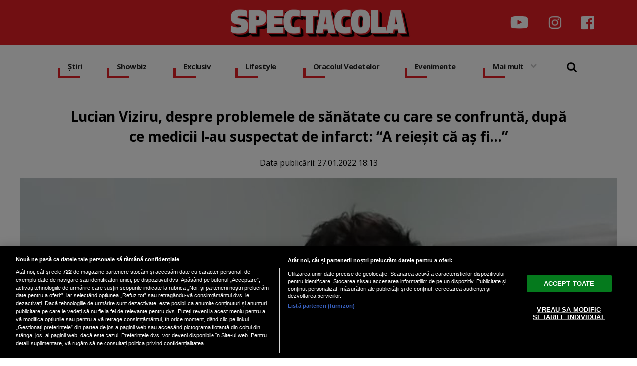

--- FILE ---
content_type: text/html; charset=UTF-8
request_url: https://www.spectacola.ro/lucian-viziru-despre-problemele-de-sanatate-cu-care-se-confrunta-dupa-ce-medicii-l-au-suspectat-de-infarct-a-reiesit-ca-as-fi_16072.html
body_size: 45596
content:

<!doctype html><html lang="ro"> <head> <meta charset="UTF-8"> <link rel="preconnect" href="https://cookie-cdn.cookiepro.com" crossorigin> <link rel="preconnect" href="https://media.spectacola.ro" crossorigin> <link rel="preload" href="https://cookie-cdn.cookiepro.com/scripttemplates/otSDKStub.js" as="script" /> <link rel="dns-prefetch" href="https://sniff.spectacola.ro/"> <link rel="dns-prefetch" href="https://www.google-analytics.com"> <link rel="dns-prefetch" href="https://www.googletagmanager.com"> <title>Lucian Viziru, despre problemele de sănătate cu care se confruntă, după ce medicii l-au suspectat de infarct: “A reieșit că aș fi…” | Spectacola.ro</title> <meta property="og:site_name" content="Spectacola" /> <meta property="og:description" content="Lucian Viziru a dezvăluit cu ce probleme de sănătate se confruntă, de fapt, după ce medicii l-au suspectat de infarct." /> <meta name="description" content="Lucian Viziru a dezvăluit cu ce probleme de sănătate se confruntă, de fapt, după ce medicii l-au suspectat de infarct." /> <meta property="og:title" content="Lucian Viziru, despre problemele de sănătate cu care se confruntă, după ce medicii l-au suspectat de infarct: &ldquo;A reieșit că aș fi&hellip;&rdquo;"/> <script src="https://cookie-cdn.cookiepro.com/scripttemplates/otSDKStub.js" data-document-language="true" type="text/javascript" charset="UTF-8" data-domain-script="82b99ab8-06e4-4b5d-b03b-0f1b55e1eb3e" ></script><script type="text/javascript">function OptanonWrapper() { }</script> <script type="text/plain" class="optanon-category-C0002">(function(w,d,s,l,i){w[l]=w[l]||[];w[l].push({'gtm.start':new Date().getTime(),event:'gtm.js'});var f=d.getElementsByTagName(s)[0],j=d.createElement(s),dl=l!='dataLayer'?'&l='+l:'';j.async=true;j.src='https://www.googletagmanager.com/gtm.js?id='+i+dl;f.parentNode.insertBefore(j,f);})(window,document,'script','dataLayer','GTM-NRRVP3XB');</script> <script type="text/plain" data-cfasync="false" class="optanon-category-C0004" async src="https://securepubads.g.doubleclick.net/tag/js/gpt.js"></script><script type="text/plain" data-cfasync="false" class="optanon-category-C0004">var googletag = googletag || {};googletag.cmd = googletag.cmd || [];	googletag.cmd.push(function() { googletag.defineSlot("/1473368974/spectacola_gpt/billboard_responsive", [[900,200], [970,90], [970,200], [970,250], [1086,280], [1164,300]], "div-gpt-spectacola_gpt-billboard_responsive") .defineSizeMapping( googletag .sizeMapping() .addSize([1920, 0], [[900,200], [970,90], [970,200], [970,250], [1086,280], [1164,300]]) .addSize([1600, 0], [[900,200], [970,90], [970,200], [970,250], [1086,280]]) .addSize([900, 0], [[900,200], [970,90], [970,200], [970,250]]) .addSize([0, 0], []) .build()	)	.addService(googletag.pubads());	googletag.defineSlot("/1473368974/spectacola_gpt/box1_right", [[300,100], [300,200], [300,250], [300,450], [300,480], [300,600]], "div-gpt-spectacola_gpt-box1_right").addService(googletag.pubads());	googletag.defineSlot("/1473368974/spectacola_gpt/box2_right", [[300,100], [300,200], [300,250], [300,450], [300,480], [300,600]], "div-gpt-spectacola_gpt-box2_right").addService(googletag.pubads());	googletag.defineSlot("/1473368974/spectacola_gpt/box1_horizontal", [[728,90], [728,200], [750,100], [750,200], [970,250]], "div-gpt-spectacola_gpt-box1_horizontal").addService(googletag.pubads());	googletag.defineSlot("/1473368974/spectacola_gpt/box2_horizontal", [[728,90], [728,200], [750,100], [750,200], [970,250]], "div-gpt-spectacola_gpt-box2_horizontal").addService(googletag.pubads());	googletag.pubads().setCentering(true);	googletag.pubads().enableSingleRequest();	googletag.pubads().collapseEmptyDivs();	googletag.enableServices(); });</script> <script type="text/plain" data-cfasync="false" class="optanon-category-C0004" async data-cfasync="false" src="https://live.demand.supply/up.js"></script> <meta property="og:image" content="https://media.spectacola.ro/image/202201/w1600/lucian-viziru_97748200.jpg" /> <meta property="og:image:secure_url" content="https://media.spectacola.ro/image/202201/w1600/lucian-viziru_97748200.jpg" /> <meta property="og:type" content="article" /> <meta property="article:published_time" content="2022-01-27T18:13:10+00:00" /> <meta property="og:url" content="https://www.spectacola.ro/lucian-viziru-despre-problemele-de-sanatate-cu-care-se-confrunta-dupa-ce-medicii-l-au-suspectat-de-infarct-a-reiesit-ca-as-fi_16072.html"/> <meta name="author" content="Romina Băluță" /> <meta property="og:article:author" content="Romina Băluță" /> <meta property="og:article:published_time" content="2022-01-27 18:13:10" /> <meta property="og:article:modified_time" content="2022-01-27 18:13:10" /> <script type="application/ld+json"> { "@context": "http://schema.org", "publicAccess": true, "isAccessibleForFree": true, "@type": "NewsArticle", "mainEntityOfPage": { "@type": "WebPage", "@id": "https://www.spectacola.ro/lucian-viziru-despre-problemele-de-sanatate-cu-care-se-confrunta-dupa-ce-medicii-l-au-suspectat-de-infarct-a-reiesit-ca-as-fi_16072.html" }, "headline": "Lucian Viziru, despre problemele de sănătate cu care se confruntă, după ce medicii l-au suspectat de infarct: “A reieșit că aș fi…”", "image": [ "https://media.spectacola.ro/image/202201/w1600/lucian-viziru_97748200.jpg" ], "dateCreated" : "2022-01-27T18:13:10+00:00", "datePublished": "2022-01-27T18:13:10+00:00", "publisher": { "@type": "Organization", "name" : "Spectacola", "url" : "https://www.spectacola.ro", "logo" : { "@type": "ImageObject", "url": "https://media.spectacola.ro/assets/generic/img/spectacola_noimg.png" } }, "description": "Lucian Viziru a dezvăluit cu ce probleme de sănătate se confruntă, de fapt, după ce medicii l-au suspectat de infarct.", "author": { "@type" : "Person", "name" : "Romina Băluță" } } </script> <meta name="viewport" content="width=device-width"> <meta name="referrer" content="strict-origin-when-cross-origin"> <meta name="robots" content="follow, index, max-snippet:-1, max-video-preview:-1, max-image-preview:large"/> <meta http-equiv="cleartype" content="on"> <link rel="apple-touch-icon" sizes="180x180" href="https://media.spectacola.ro/assets/generic/img/apple-touch-icon.png"> <link rel="icon" type="image/png" sizes="32x32" href="https://media.spectacola.ro/assets/generic/img/favicon-32x32.png"> <link rel="icon" type="image/png" sizes="16x16" href="https://media.spectacola.ro/assets/generic/img/favicon-16x16.png"> <link rel="manifest" href="https://media.spectacola.ro/assets/generic/img/site.webmanifest"> <link rel="mask-icon" href="https://media.spectacola.ro/assets/generic/img/safari-pinned-tab.svg" color="#ff0000"> <link rel="shortcut icon" href="https://media.spectacola.ro/assets/generic/img/favicon.ico"> <meta name="msapplication-TileColor" content="#c40000"> <meta name="msapplication-config" content="https://media.spectacola.ro/assets/generic/img/browserconfig.xml"> <meta name="theme-color" content="#ffffff"> <link as="style" rel="stylesheet preload prefetch" href="https://fonts.googleapis.com/css2?family=Open+Sans:ital,wght@0,400;0,700;1,400;1,700&display=swap" type="text/css" crossorigin="anonymous" /> <link href="https://media.spectacola.ro/assets/desktop/css/generic_style.css?v=2024.66" type="text/css" rel="stylesheet" /> <script type="text/javascript" src="https://media.spectacola.ro/assets/desktop/js/generic_script.js?v=2024.66"></script> <link rel="canonical" href="https://www.spectacola.ro/lucian-viziru-despre-problemele-de-sanatate-cu-care-se-confrunta-dupa-ce-medicii-l-au-suspectat-de-infarct-a-reiesit-ca-as-fi_16072.html"/> <link rel="alternate" media="only screen and (max-width: 1024px)" href="https://m.spectacola.ro/lucian-viziru-despre-problemele-de-sanatate-cu-care-se-confrunta-dupa-ce-medicii-l-au-suspectat-de-infarct-a-reiesit-ca-as-fi_16072.html"/> <script type="text/javascript" data-cfasync="false" src="https://media.spectacola.ro/assets/generic/js/sm-m.js?v=2024.2"></script> </head> <body> <noscript><iframe src="https://www.googletagmanager.com/ns.html?id=GTM-NRRVP3XB" height="0" width="0" style="display:none;visibility:hidden"></iframe></noscript> <div class="header_all_wrapper"> <div class="header_all" id="header_all"> <div class="header_wrapper"> <div class="header_v2_full"> <a class="logo_fl" id="logo_fl" href="https://www.spectacola.ro" title="" rel="nofollow"></a> <div class="header_social_icons_wrapper"> <a href="https://www.youtube.com/channel/UCRACHLDFBJEvaEq3bEjXbcg" target="_blank" title="Canalul de YouTube Spectacola"><img src="https://media.spectacola.ro/assets/generic/img/icon_social_yt.png" alt="Canalul de YouTube Spectacola" style="width: 44px;"></a> <a href="https://www.instagram.com/spectacola/" target="_blank" title="Instagram Spectacola"><img src="https://media.spectacola.ro/assets/generic/img/icon_social_ig.png" alt="Instagram Spectacola"></a> <a href="https://www.facebook.com/spectacola/" target="_blank" title="Pagina de Facebook Spectacola"><img src="https://media.spectacola.ro/assets/generic/img/icon_social_fb.png" alt="Pagina de Facebook"></a> </div> </div> <div id="header"> <div class="header_v2_center"> <nav class="nav" itemscope itemtype="http://www.schema.org/SiteNavigationElement"> <ul class="nav-list"><li class="nav-list-item" itemprop="name"><div class="nav-list-item-decoration"></div><a href="https://www.spectacola.ro/stiri" title="Știri" class="nav-list-item-link " itemprop="url">Știri</a></li><li class="nav-list-item" itemprop="name"><div class="nav-list-item-decoration"></div><a href="https://www.spectacola.ro/showbiz" title="Showbiz" class="nav-list-item-link " itemprop="url">Showbiz</a></li> <li class="nav-list-item" itemprop="name"><div class="nav-list-item-decoration"></div><a href="https://www.spectacola.ro/exclusiv" title="Exclusiv" class="nav-list-item-link " itemprop="url">Exclusiv</a></li><li class="nav-list-item" itemprop="name"><div class="nav-list-item-decoration"></div><a href="https://www.spectacola.ro/lifestyle" title="Lifestyle" class="nav-list-item-link " itemprop="url">Lifestyle</a></li> <li class="nav-list-item" itemprop="name"><div class="nav-list-item-decoration"></div><a href="https://www.spectacola.ro/oracolul-vedetelor" title="Oracolul Vedetelor" class="nav-list-item-link " itemprop="url">Oracolul Vedetelor</a></li><li class="nav-list-item" itemprop="name"><div class="nav-list-item-decoration"></div><a href="https://www.spectacola.ro/evenimente" title="Evenimente" class="nav-list-item-link " itemprop="url">Evenimente</a></li> <li class="nav-list-item" itemprop="name"><div class="nav-list-item-decoration"></div><a href="#" title="Mai mult" class="nav-list-item-link" itemprop="url" onClick="toggleMore(event);" id="more_toggle">Mai mult <img src="https://media.spectacola.ro/assets/desktop/img/arrow.png" class="menu-caret"></a></li> <li> <div class="icon_wrapper"> <img src="https://media.spectacola.ro/assets/generic/img/icon_search.png" id="header-search" onClick="toggleSearch();"> <div class="gcse-wrapper" id="gcse-wrapper"> <form name="" action="https://www.spectacola.ro/cauta" method="get" id='searchSiteForm'> <input type="text" class="nxt_searchInput" id="nxt_searchInput" name="q" placeholder="Scrie aici pentru a căuta" /> <button type="submit" class="nxt_searchSubmit" value=""><img src="https://media.spectacola.ro/assets/generic/img/icon_search.png" id="popup-search-icon"></button> </form> </div> </div> </li> </ul></nav> </div> <div class="clear"></div> </div> </div> <div class="overlay_wrapper" id="overlay_wrapper"> <div class="overlay"> <div class="overlay_col"> <ul> <li class="main_category"><a href="https://www.spectacola.ro/stiri" ><h3>Știri</h3></a></li> <li class="category_level_3"><a href="https://www.spectacola.ro/actualitate" >Actualitate</a></li> <li class="category_level_3"><a href="https://www.spectacola.ro/politica" >Politică</a></li> <li class="category_level_3"><a href="https://www.spectacola.ro/economie" >Economie</a></li> <li class="category_level_3"><a href="https://www.spectacola.ro/social" >Social</a></li> <li class="category_level_3"><a href="https://www.spectacola.ro/externe" >Externe</a></li> <li class="category_level_3"><a href="https://www.spectacola.ro/horoscop" >Horoscop</a></li> <li class="category_level_3"><a href="https://www.spectacola.ro/vremea" >Vremea</a></li> <li class="category_level_3"><a href="https://www.spectacola.ro/sport" >Sport</a></li> </ul> </div> <div class="overlay_col"> <ul> <li class="main_category"><a href="https://www.spectacola.ro/showbiz" ><h3>Showbiz</h3></a></li> <li class="category_level_3"><a href="https://www.spectacola.ro/vedete" >Vedete</a></li> <li class="category_level_3"><a href="https://www.spectacola.ro/international" >Internațional</a></li> </ul> </div> <div class="overlay_col"> <ul> <li class="main_category"><a href="https://www.spectacola.ro/exclusiv" ><h3>Exclusiv</h3></a></li> </ul> </div> <div class="overlay_col"> <ul> <li class="main_category"><a href="https://www.spectacola.ro/lifestyle" ><h3>Lifestyle</h3></a></li> <li class="category_level_3"><a href="https://www.spectacola.ro/sanatate" >Sănătate</a></li> <li class="category_level_3"><a href="https://www.spectacola.ro/diete" >Diete</a></li> <li class="category_level_3"><a href="https://www.spectacola.ro/retete" >Rețete</a></li> <li class="category_level_3"><a href="https://www.spectacola.ro/calatorii" >Călătorii</a></li> </ul> </div> <div class="overlay_col"> <ul> <li class="main_category"><a href="https://www.spectacola.ro/oracolul-vedetelor" ><h3>Oracolul Vedetelor</h3></a></li> </ul> </div> <div class="overlay_col"> <ul> <li class="main_category"><a href="https://www.spectacola.ro/evenimente" ><h3>Evenimente</h3></a></li> <li class="category_level_3"><a href="https://www.spectacola.ro/teatru-opera" >Teatru - Operă</a></li> <li class="category_level_3"><a href="https://www.spectacola.ro/cinematografie" >Cinematografie</a></li> <li class="category_level_3"><a href="https://www.spectacola.ro/expozitii" >Expoziții</a></li> <li class="category_level_3"><a href="https://www.spectacola.ro/carte" >Carte</a></li> <li class="category_level_3"><a href="https://www.spectacola.ro/arta" >Artă</a></li> <li class="category_level_3"><a href="https://www.spectacola.ro/nonconformiste" >Nonconformiste</a></li> <li class="category_level_3"><a href="https://www.spectacola.ro/timisoara-2023" >Timisoara 2023</a></li> </ul> </div> <div class="overlay_col"> <ul> <li class="main_category"><a href="https://www.spectacola.ro/tehnologie" ><h3>Tehnologie</h3></a></li> <li class="category_level_3"><a href="https://www.spectacola.ro/telefoane-mobile" >Telefoane mobile</a></li> <li class="category_level_3"><a href="https://www.spectacola.ro/generatia-web" >Generația Web</a></li> <li class="category_level_3"><a href="https://www.spectacola.ro/retele-sociale" >Rețele sociale</a></li> <li class="category_level_3"><a href="https://www.spectacola.ro/atacuri-cibernetice" >Atacuri cibernetice</a></li> </ul> </div> <div class="overlay_footer"> <a href="https://dcnewstv.ro">DCNews TV</a> </div> </div> </div> </div></div> <div class="page"> <div class="Content"> <div align="center"><center><div id="div-gpt-spectacola_gpt-billboard_responsive"> <script type="text/plain" data-cfasync="false" class="optanon-category-C0004"> googletag.cmd.push(function() { googletag.display("div-gpt-spectacola_gpt-billboard_responsive"); }); </script></div></center></div><div class="container_full_width"> <div class="container_fixed_width"> <div class="container_fixed_width_1000px"> <h1>Lucian Viziru, despre problemele de sănătate cu care se confruntă, după ce medicii l-au suspectat de infarct: “A reieșit că aș fi…”</h1> </div> <div class="author-meta" style="display:block; text-align: center;margin-bottom: 20px;"> <span>Data publicării: <time datetime="2022-01-27T18:13:10+00:00"> 27.01.2022 18:13 </time> </span> </div> <div class="clear"></div> <div class="article_main_image"> <img alt="Lucian Viziru, captură VIDEO YOUTUBE" src="https://media.spectacola.ro/image/202201/w1200/lucian-viziru_97748200.jpg" data-srcset="https://media.spectacola.ro/image/202201/w1600/lucian-viziru_97748200.jpg 2x" style="" /> <div class="image_description">Descriere foto: Lucian Viziru, captură VIDEO YOUTUBE</div> </div> <div class="container_fixed_width_1000px"> <div class="article_description unselectable"><p style="text-align: justify;"><strong>Lucian Viziru a dezvăluit cu ce probleme de sănătate se confruntă, de fapt, după ce medicii l-au suspectat de infarct.</strong></p></div> <div align="center"><center><div id="div-gpt-spectacola_gpt-box1_horizontal"> <script type="text/plain" data-cfasync="false" class="optanon-category-C0004"> googletag.cmd.push(function() { googletag.display("div-gpt-spectacola_gpt-box1_horizontal"); }); </script></div></center></div> <div class="article_content unselectable"> <p style="text-align: justify;">Lucian Viziru a ajuns de urgență la spital, chiar la începutul noului an, după ce a acuzat dureri în capul pieptului, care plecau pe umărul stâng. Odată ajuns la spital, medicii l-au suspectat pe actor de infarct, motiv pentru care Lucian Viziru a decis să facă mai multe investigații pentru a afla cu ce problemă de sănătate se confruntă, mai exact. Se pare că nu este vorba de un infarc, ci de miocardită. Această problemă apare din diferite cazuri, inclusiv  în urma vaccinului anti-Covid-19.</p><p style="text-align: justify;"> </p><p style="text-align: justify;"><em><strong>„În urma ultimului RMN pe care l-am făcut la inimă a reieșit că eu aș fi avut la un moment dat, nu știm exact când, o miocardită. Ce este această miocardită? Este o afecțiune de care poate suferi oricine. De afecțiunea asta pot suferi copiii, oamenii mai tineri, dar, în special, bărbații, tineri, cu vârsta cuprinsă între 20 și 40 de ani și sportivii"</strong></em>, a explicat Lucian Viziru, într-un material video, postat pe canalul său de YouTube.</p><p style="text-align: justify;"> </p><p style="text-align: justify;">Fanii lui Lucian Viziru au fost curioși să afle dacă această problemă a apărut în urma vaccinării anti-COVID-19. Actorul le-a mărturisit că vaccinul l-a făcut cu mai multe luni în urmă și nu crede că există vreo legătură între vaccin și boala cu care se confruntă el.</p><p style="text-align: justify;"><em><strong>„După ce am primit diagnosticul de miocardită am fost întrebat dacă am avut o răceală înainte, asta era una dintre posibilele cauze ale afecțiunii de care am suferit și anume să iau un virus, din ala de răceană, normal, sau poate chiar SARS-CoV-2. Dacă ar fi fost să fie de la vaccin, există într-adevăr niște efecte secundare care pot apărea în primele 14 zile de la vaccin care sunt similare cu această miocardită, dar nu la 4-5 luni de când m-am înțepat, așa cum a fost în cazul meu. Îmi pare rău să vă dezamăgesc, dar nu a fost de la vaccin”,</strong></em> a mai adăugat Lucian Viziru.</p><p style="text-align: justify;"> </p><p style="text-align: justify;"><strong>Lucian Viziru a decis să se întoarcă în România</strong></p><p style="text-align: justify;"> </p><p style="text-align: justify;">Deși a decis să se retragă din lumina reflectoarelor, Lucian Viziru a rămas unul dintre cei mai apreciați actori din România, dar și cel mai râvnit bărbat. Acesta a frânt inimile multor domnișoare, odată cu rolurile sale din celebrele telenovele românești, însă cea care i-a câștigat inima a fost Ema, colega lui de liceu. Cei doi trăiesc o frumoasă poveste de dragoste de ani buni, iar în 2010 s-au și căsătorit. Aceștia au devenit și părinți, după ce Ema l-a adus pe lume pe băiețelul lor, Mihai.</p><p style="text-align: justify;"><br />Ulterior, Lucian Viziru a decis să își ia familia și să se mute în Germania, acolo unde a devenit antrenor de tenis. Deși părea că duce o viață liniștită printre străini se pare că fratele lui Augustin Viziru s-a săturat de viața din străinătate și a decis să revină în România.</p> <div class="clear"></div> <br /><br /> <p align="left"><img style="width:32px;height:32px;vertical-align: top;display: inline-block;" src="https://media.spectacola.ro/assets/generic/img/Google_News_icon.svg" border="0" alt="Google News icon" />&nbsp; Fiți la curent cu ultimele noutăți. Urmăriți Spectacola și pe <a href="https://news.google.com/publications/CAAqBwgKMJD8nwswnYa4Aw?hl=ro&gl=RO&ceid=RO%3Aro" title="Spectacola Google News" target="_blank">Google News</a></p> </div> <div class="article_tag_wrapper"><h3 class="article_tag_title">Tagurile articolului:</h3><a href="https://www.spectacola.ro/tag/inima_125"><div class="article_tag">inima</div></a><a href="https://www.spectacola.ro/tag/lucian-viziru_1930"><div class="article_tag">lucian viziru</div></a><a href="https://www.spectacola.ro/tag/miocardita_11016"><div class="article_tag">miocardita</div></a><a href="https://www.spectacola.ro/tag/sanatate_115"><div class="article_tag">sănătate</div></a></div> <div class="articol_info"> <span> Autorul articolului: <a href="https://www.spectacola.ro/autori/romina-baluta">Romina Băluță</a> | Categorie: <a href="vedete" title="Vedete">Vedete</a> </span> </div> <div align="center" class="social_wrapper">  <a class="resp-sharing-button__link" href="https://facebook.com/sharer/sharer.php?u=https://www.spectacola.ro/lucian-viziru-despre-problemele-de-sanatate-cu-care-se-confrunta-dupa-ce-medicii-l-au-suspectat-de-infarct-a-reiesit-ca-as-fi_16072.html" target="_blank" rel="noopener" aria-label="Facebook"> <div class="resp-sharing-button resp-sharing-button--facebook resp-sharing-button--medium"><div aria-hidden="true" class="resp-sharing-button__icon resp-sharing-button__icon--solid"> <svg xmlns="http://www.w3.org/2000/svg" viewBox="0 0 24 24"><path d="M18.77 7.46H14.5v-1.9c0-.9.6-1.1 1-1.1h3V.5h-4.33C10.24.5 9.5 3.44 9.5 5.32v2.15h-3v4h3v12h5v-12h3.85l.42-4z"/></svg></div>Facebook</div> </a>  <a class="resp-sharing-button__link" href="https://twitter.com/intent/tweet/?text=Lucian Viziru, despre problemele de sănătate cu care se confruntă, după ce medicii l-au suspectat de infarct: &ldquo;A reieșit că aș fi&hellip;&rdquo;&amp;url=https://www.spectacola.ro/lucian-viziru-despre-problemele-de-sanatate-cu-care-se-confrunta-dupa-ce-medicii-l-au-suspectat-de-infarct-a-reiesit-ca-as-fi_16072.html" target="_blank" rel="noopener" aria-label="Twitter"> <div class="resp-sharing-button resp-sharing-button--twitter resp-sharing-button--medium"><div aria-hidden="true" class="resp-sharing-button__icon resp-sharing-button__icon--solid"> <svg xmlns="http://www.w3.org/2000/svg" viewBox="0 0 24 24"><path d="M23.44 4.83c-.8.37-1.5.38-2.22.02.93-.56.98-.96 1.32-2.02-.88.52-1.86.9-2.9 1.1-.82-.88-2-1.43-3.3-1.43-2.5 0-4.55 2.04-4.55 4.54 0 .36.03.7.1 1.04-3.77-.2-7.12-2-9.36-4.75-.4.67-.6 1.45-.6 2.3 0 1.56.8 2.95 2 3.77-.74-.03-1.44-.23-2.05-.57v.06c0 2.2 1.56 4.03 3.64 4.44-.67.2-1.37.2-2.06.08.58 1.8 2.26 3.12 4.25 3.16C5.78 18.1 3.37 18.74 1 18.46c2 1.3 4.4 2.04 6.97 2.04 8.35 0 12.92-6.92 12.92-12.93 0-.2 0-.4-.02-.6.9-.63 1.96-1.22 2.56-2.14z"/></svg></div>Twitter</div> </a>  <a class="resp-sharing-button__link" href="mailto:?subject=Spectacola.ro - Lucian Viziru, despre problemele de sănătate cu care se...&amp;body=Citește articolul aici: https://www.spectacola.ro/lucian-viziru-despre-problemele-de-sanatate-cu-care-se-confrunta-dupa-ce-medicii-l-au-suspectat-de-infarct-a-reiesit-ca-as-fi_16072.html" target="_self" rel="noopener" aria-label="E-Mail"> <div class="resp-sharing-button resp-sharing-button--email resp-sharing-button--medium"><div aria-hidden="true" class="resp-sharing-button__icon resp-sharing-button__icon--solid"> <svg xmlns="http://www.w3.org/2000/svg" viewBox="0 0 24 24"><path d="M22 4H2C.9 4 0 4.9 0 6v12c0 1.1.9 2 2 2h20c1.1 0 2-.9 2-2V6c0-1.1-.9-2-2-2zM7.25 14.43l-3.5 2c-.08.05-.17.07-.25.07-.17 0-.34-.1-.43-.25-.14-.24-.06-.55.18-.68l3.5-2c.24-.14.55-.06.68.18.14.24.06.55-.18.68zm4.75.07c-.1 0-.2-.03-.27-.08l-8.5-5.5c-.23-.15-.3-.46-.15-.7.15-.22.46-.3.7-.14L12 13.4l8.23-5.32c.23-.15.54-.08.7.15.14.23.07.54-.16.7l-8.5 5.5c-.08.04-.17.07-.27.07zm8.93 1.75c-.1.16-.26.25-.43.25-.08 0-.17-.02-.25-.07l-3.5-2c-.24-.13-.32-.44-.18-.68s.44-.32.68-.18l3.5 2c.24.13.32.44.18.68z"/></svg></div>E-Mail</div> </a>  <a class="resp-sharing-button__link" href="https://web.whatsapp.com/send?text=Lucian Viziru, despre problemele de sănătate cu care se confruntă, după ce medicii l-au suspectat de infarct: &ldquo;A reieșit că aș fi&hellip;&rdquo;.%20https://www.spectacola.ro/lucian-viziru-despre-problemele-de-sanatate-cu-care-se-confrunta-dupa-ce-medicii-l-au-suspectat-de-infarct-a-reiesit-ca-as-fi_16072.html" target="_blank" rel="noopener" aria-label="WhatsApp"> <div class="resp-sharing-button resp-sharing-button--whatsapp resp-sharing-button--medium"><div aria-hidden="true" class="resp-sharing-button__icon resp-sharing-button__icon--solid"> <svg xmlns="http://www.w3.org/2000/svg" viewBox="0 0 24 24"><path d="M20.1 3.9C17.9 1.7 15 .5 12 .5 5.8.5.7 5.6.7 11.9c0 2 .5 3.9 1.5 5.6L.6 23.4l6-1.6c1.6.9 3.5 1.3 5.4 1.3 6.3 0 11.4-5.1 11.4-11.4-.1-2.8-1.2-5.7-3.3-7.8zM12 21.4c-1.7 0-3.3-.5-4.8-1.3l-.4-.2-3.5 1 1-3.4L4 17c-1-1.5-1.4-3.2-1.4-5.1 0-5.2 4.2-9.4 9.4-9.4 2.5 0 4.9 1 6.7 2.8 1.8 1.8 2.8 4.2 2.8 6.7-.1 5.2-4.3 9.4-9.5 9.4zm5.1-7.1c-.3-.1-1.7-.9-1.9-1-.3-.1-.5-.1-.7.1-.2.3-.8 1-.9 1.1-.2.2-.3.2-.6.1s-1.2-.5-2.3-1.4c-.9-.8-1.4-1.7-1.6-2-.2-.3 0-.5.1-.6s.3-.3.4-.5c.2-.1.3-.3.4-.5.1-.2 0-.4 0-.5C10 9 9.3 7.6 9 7c-.1-.4-.4-.3-.5-.3h-.6s-.4.1-.7.3c-.3.3-1 1-1 2.4s1 2.8 1.1 3c.1.2 2 3.1 4.9 4.3.7.3 1.2.5 1.6.6.7.2 1.3.2 1.8.1.6-.1 1.7-.7 1.9-1.3.2-.7.2-1.2.2-1.3-.1-.3-.3-.4-.6-.5z"/></svg></div>WhatsApp</div> </a> </div> <div align="center"><center><div id="div-gpt-spectacola_gpt-box2_horizontal"> <script type="text/plain" data-cfasync="false" class="optanon-category-C0004"> googletag.cmd.push(function() { googletag.display("div-gpt-spectacola_gpt-box2_horizontal"); }); </script></div></center></div> <br /><br /> </div> <div class="content_left"> <div class="listing_header section_title" style="margin-bottom:30px;padding-bottom: 6px;"> <img src="https://media.spectacola.ro/assets/desktop/img/cele-mai-noi-stiri.png" width="300"> </div> <div class="article_container container--static container-inline-block"> <div class="static-3 boxed mb20"> <a href="https://www.spectacola.ro/si-a-gasit-o-muza-de-18-ani-teo-trandafir-reactie-virala-dupa-ce-ce-catalin-botezatu-si-a-asumat-relatia-cu-nicolle-iubita-mai-tanara-cu-40-de-ani_43588.html" > <div class="static-image-container"> <img alt="Captură video: YouTube/Kanal D Romania" data-src="https://media.spectacola.ro/image/202501/w400/e2809esi-a-gasit-o-muza-de-18-anie2809d--teo-trandafir--reactie-virala-dupa-ce-ce-catalin-botezatu-si-a-asumat-relatia-cu-nicolle--iubita-mai-tanara-cu-40-de-ani_21157900.jpg" class="lazy" src="https://media.spectacola.ro/assets/generic/img/no-img-spectacola-placeholder.jpg" data-srcset="https://media.spectacola.ro/image/202501/w800/e2809esi-a-gasit-o-muza-de-18-anie2809d--teo-trandafir--reactie-virala-dupa-ce-ce-catalin-botezatu-si-a-asumat-relatia-cu-nicolle--iubita-mai-tanara-cu-40-de-ani_21157900.jpg 2x" style="" /> </div> </a> <div class="static-text-block"> <h2 class="title "> <a href="https://www.spectacola.ro/si-a-gasit-o-muza-de-18-ani-teo-trandafir-reactie-virala-dupa-ce-ce-catalin-botezatu-si-a-asumat-relatia-cu-nicolle-iubita-mai-tanara-cu-40-de-ani_43588.html" > „Și-a găsit o muză de 18 ani”. Teo Trandafir, reacție virală după ce ce Cătălin Bo... </a> </h2> </div> </div> <div class="static-3 boxed mb20"> <a href="https://www.spectacola.ro/cinci-semne-zodiacale-vor-avea-parte-de-o-saptamana-de-exceptie-in-perioada-3-9-februarie_43587.html" > <div class="static-image-container"> <img alt="Foto Freepik" data-src="https://media.spectacola.ro/image/202212/w400/horoscop-2023-cea-mai-norocoasa-zi-zodii_98397200.jpg" class="lazy" src="https://media.spectacola.ro/assets/generic/img/no-img-spectacola-placeholder.jpg" data-srcset="https://media.spectacola.ro/image/202212/w800/horoscop-2023-cea-mai-norocoasa-zi-zodii_98397200.jpg 2x" style="" /> </div> </a> <div class="static-text-block"> <h2 class="title "> <a href="https://www.spectacola.ro/cinci-semne-zodiacale-vor-avea-parte-de-o-saptamana-de-exceptie-in-perioada-3-9-februarie_43587.html" > Cinci semne zodiacale vor avea parte de o săptămână de excepție în perioada 3-9 fe... </a> </h2> </div> </div> <div class="static-3 boxed mb20"> <a href="https://www.spectacola.ro/claudia-patrascanu-marturisiri-despre-relatia-cu-liviu-varciu-de-ce-s-au-despartit-cei-doi-eu-mi-as-fi-dorit-sa-fi-ramas-doar-prieteni_43585.html" > <div class="static-image-container"> <img alt="Sursă foto: Captură foto Instagram Liviu Vârciu/Claudia Pătrășcanu" data-src="https://media.spectacola.ro/image/202501/w400/captura-de-ecran-2025-01-30-153719_22514000.jpg" class="lazy" src="https://media.spectacola.ro/assets/generic/img/no-img-spectacola-placeholder.jpg" data-srcset="https://media.spectacola.ro/image/202501/w800/captura-de-ecran-2025-01-30-153719_22514000.jpg 2x" style="" /> </div> </a> <div class="static-text-block"> <h2 class="title "> <a href="https://www.spectacola.ro/claudia-patrascanu-marturisiri-despre-relatia-cu-liviu-varciu-de-ce-s-au-despartit-cei-doi-eu-mi-as-fi-dorit-sa-fi-ramas-doar-prieteni_43585.html" > Claudia Pătrășcanu, mărturisiri despre relația cu Liviu Vârciu. De ce s-au despărț... </a> </h2> </div> </div> <div class="static-3 boxed mb20"> <a href="https://www.spectacola.ro/hidratarea-corecta-5-boli-pe-care-le-poti-preveni-daca-bei-suficienta-apa_43589.html" > <div class="static-image-container"> <img alt="Sursa foto: pexels.com" data-src="https://media.spectacola.ro/image/202303/w400/apa-potabila_90575000.jpg" class="lazy" src="https://media.spectacola.ro/assets/generic/img/no-img-spectacola-placeholder.jpg" data-srcset="https://media.spectacola.ro/image/202303/w800/apa-potabila_90575000.jpg 2x" style="" /> </div> </a> <div class="static-text-block"> <h2 class="title "> <a href="https://www.spectacola.ro/hidratarea-corecta-5-boli-pe-care-le-poti-preveni-daca-bei-suficienta-apa_43589.html" > Hidratarea corectă: 5 boli pe care le poți preveni dacă bei suficientă apă </a> </h2> </div> </div> <div class="static-3 boxed mb20"> <a href="https://www.spectacola.ro/aur-albastru-superalimentul-bogat-in-fier-care-reduce-colesterolul-si-combate-imbatranirea_43586.html" > <div class="static-image-container"> <img alt="Sursă foto: Freepik" data-src="https://media.spectacola.ro/image/202501/w400/bowls-with-holi-color-powder-wooden-spoon-painted-background_67032300.jpg" class="lazy" src="https://media.spectacola.ro/assets/generic/img/no-img-spectacola-placeholder.jpg" data-srcset="https://media.spectacola.ro/image/202501/w800/bowls-with-holi-color-powder-wooden-spoon-painted-background_67032300.jpg 2x" style="" /> </div> </a> <div class="static-text-block"> <h2 class="title "> <a href="https://www.spectacola.ro/aur-albastru-superalimentul-bogat-in-fier-care-reduce-colesterolul-si-combate-imbatranirea_43586.html" > Aur albastru: superalimentul bogat în fier care reduce colesterolul și combate îmb... </a> </h2> </div> </div> <div class="static-3 boxed mb20"> <a href="https://www.spectacola.ro/cele-trei-zodii-chinezesti-cu-noroc-la-bani-in-februarie-2025-vezi-daca-te-afli-printre-ele_43590.html" > <div class="static-image-container"> <img alt="Sursă foto: Freepik" data-src="https://media.spectacola.ro/image/202411/w400/horoscop_02849200.jpg" class="lazy" src="https://media.spectacola.ro/assets/generic/img/no-img-spectacola-placeholder.jpg" data-srcset="https://media.spectacola.ro/image/202411/w800/horoscop_02849200.jpg 2x" style="" /> </div> </a> <div class="static-text-block"> <h2 class="title "> <a href="https://www.spectacola.ro/cele-trei-zodii-chinezesti-cu-noroc-la-bani-in-februarie-2025-vezi-daca-te-afli-printre-ele_43590.html" > Cele trei zodii chinezești cu noroc la bani în februarie 2025. Vezi dacă te afli p... </a> </h2> </div> </div> </div> <div class="listing_header section_title" style="margin-bottom:30px;padding-bottom: 6px;"> <img src="https://media.spectacola.ro/assets/desktop/img/trend-top-citite.png" width="300"> </div> <div class="article_container container--static container-inline-block"> </div> <div class="listing_header section_title" style="margin-bottom:30px;padding-bottom: 6px;"> <img src="https://media.spectacola.ro/assets/desktop/img/articole-similare.png" width="300"> </div> <div class="article_container container--static container-inline-block"> <div class="static-3 boxed mb20"> <a href="https://www.spectacola.ro/si-a-gasit-o-muza-de-18-ani-teo-trandafir-reactie-virala-dupa-ce-ce-catalin-botezatu-si-a-asumat-relatia-cu-nicolle-iubita-mai-tanara-cu-40-de-ani_43588.html" > <div class="static-image-container"> <img alt="Captură video: YouTube/Kanal D Romania" data-src="https://media.spectacola.ro/image/202501/w400/e2809esi-a-gasit-o-muza-de-18-anie2809d--teo-trandafir--reactie-virala-dupa-ce-ce-catalin-botezatu-si-a-asumat-relatia-cu-nicolle--iubita-mai-tanara-cu-40-de-ani_21157900.jpg" class="lazy" src="https://media.spectacola.ro/assets/generic/img/no-img-spectacola-placeholder.jpg" data-srcset="https://media.spectacola.ro/image/202501/w800/e2809esi-a-gasit-o-muza-de-18-anie2809d--teo-trandafir--reactie-virala-dupa-ce-ce-catalin-botezatu-si-a-asumat-relatia-cu-nicolle--iubita-mai-tanara-cu-40-de-ani_21157900.jpg 2x" style="" /> </div> </a> <div class="static-text-block"> <h2 class="title "> <a href="https://www.spectacola.ro/si-a-gasit-o-muza-de-18-ani-teo-trandafir-reactie-virala-dupa-ce-ce-catalin-botezatu-si-a-asumat-relatia-cu-nicolle-iubita-mai-tanara-cu-40-de-ani_43588.html" > „Și-a găsit o muză de 18 ani”. Teo Trandafir, reacție virală după ce ce Cătălin Bo... </a> </h2> </div> </div> <div class="static-3 boxed mb20"> <a href="https://www.spectacola.ro/claudia-patrascanu-marturisiri-despre-relatia-cu-liviu-varciu-de-ce-s-au-despartit-cei-doi-eu-mi-as-fi-dorit-sa-fi-ramas-doar-prieteni_43585.html" > <div class="static-image-container"> <img alt="Sursă foto: Captură foto Instagram Liviu Vârciu/Claudia Pătrășcanu" data-src="https://media.spectacola.ro/image/202501/w400/captura-de-ecran-2025-01-30-153719_22514000.jpg" class="lazy" src="https://media.spectacola.ro/assets/generic/img/no-img-spectacola-placeholder.jpg" data-srcset="https://media.spectacola.ro/image/202501/w800/captura-de-ecran-2025-01-30-153719_22514000.jpg 2x" style="" /> </div> </a> <div class="static-text-block"> <h2 class="title "> <a href="https://www.spectacola.ro/claudia-patrascanu-marturisiri-despre-relatia-cu-liviu-varciu-de-ce-s-au-despartit-cei-doi-eu-mi-as-fi-dorit-sa-fi-ramas-doar-prieteni_43585.html" > Claudia Pătrășcanu, mărturisiri despre relația cu Liviu Vârciu. De ce s-au despărț... </a> </h2> </div> </div> <div class="static-3 boxed mb20"> <a href="https://www.spectacola.ro/rux-turbati-cand-vedeti-corpul-asta-rux-a-rabufnit-dupa-ce-a-fost-criticata-ca-a-pozat-in-costum-de-baie-cu-formele-la-vedere_43584.html" > <div class="static-image-container"> <img alt="Sursă foto: Instagram/rux.si.opulenta" data-src="https://media.spectacola.ro/image/202501/w400/rux3_21624400.jpg" class="lazy" src="https://media.spectacola.ro/assets/generic/img/no-img-spectacola-placeholder.jpg" data-srcset="https://media.spectacola.ro/image/202501/w800/rux3_21624400.jpg 2x" style="" /> </div> </a> <div class="static-text-block"> <h2 class="title "> <a href="https://www.spectacola.ro/rux-turbati-cand-vedeti-corpul-asta-rux-a-rabufnit-dupa-ce-a-fost-criticata-ca-a-pozat-in-costum-de-baie-cu-formele-la-vedere_43584.html" > „Turbați când vedeți corpul ăsta”. Rux a răbufnit după ce a fost criticată că a po... </a> </h2> </div> </div> <div class="static-3 boxed mb20"> <a href="https://www.spectacola.ro/claudia-patrascanu-dezvaluiri-despre-adevaratul-motiv-al-destramarii-trupei-exotic-imi-pare-rau-ca-nu-am-mers-mai-departe-cu-andreea_43583.html" > <div class="static-image-container"> <img alt="Sursă foto: Captură foto „Fresh by Unica”" data-src="https://media.spectacola.ro/image/202501/w400/captura-de-ecran-2025-01-30-140722_96921900.jpg" class="lazy" src="https://media.spectacola.ro/assets/generic/img/no-img-spectacola-placeholder.jpg" data-srcset="https://media.spectacola.ro/image/202501/w800/captura-de-ecran-2025-01-30-140722_96921900.jpg 2x" style="" /> </div> </a> <div class="static-text-block"> <h2 class="title "> <a href="https://www.spectacola.ro/claudia-patrascanu-dezvaluiri-despre-adevaratul-motiv-al-destramarii-trupei-exotic-imi-pare-rau-ca-nu-am-mers-mai-departe-cu-andreea_43583.html" > Claudia Pătrășcanu, dezvăluiri despre adevăratul motiv al destrămării trupei Exoti... </a> </h2> </div> </div> <div class="static-3 boxed mb20"> <a href="https://www.spectacola.ro/scene-incredibile-ilinca-vandici-a-pus-mana-pe-aparatul-de-fotografiat-al-unui-paparazzo-si-i-l-a-aruncat-la-gunoi-s-a-dus-la-politie-nu-mai-aveam-aer_43582.html" > <div class="static-image-container"> <img alt="Captură video: YouTube/Kanal D Romania" data-src="https://media.spectacola.ro/image/202501/w400/ilinca-vandici2_46086100.jpg" class="lazy" src="https://media.spectacola.ro/assets/generic/img/no-img-spectacola-placeholder.jpg" data-srcset="https://media.spectacola.ro/image/202501/w800/ilinca-vandici2_46086100.jpg 2x" style="" /> </div> </a> <div class="static-text-block"> <h2 class="title "> <a href="https://www.spectacola.ro/scene-incredibile-ilinca-vandici-a-pus-mana-pe-aparatul-de-fotografiat-al-unui-paparazzo-si-i-l-a-aruncat-la-gunoi-s-a-dus-la-politie-nu-mai-aveam-aer_43582.html" > Scene incredibile! Ilinca Vandici a pus mâna pe aparatul de fotografiat al unui pa... </a> </h2> </div> </div> <div class="static-3 boxed mb20"> <a href="https://www.spectacola.ro/oana-mosneagu-marturisiri-despre-inceputul-relatiei-cu-vlad-gherman-eu-am-fost-ingrozita-de-aceasta-posibila-relatie_43581.html" > <div class="static-image-container"> <img alt="Oana Moșneagu și Vlad Gherman, sursa foto Instagram" data-src="https://media.spectacola.ro/image/202406/w400/_oana-mosneagu-si-vlad-gherman_79192100.jpg" class="lazy" src="https://media.spectacola.ro/assets/generic/img/no-img-spectacola-placeholder.jpg" data-srcset="https://media.spectacola.ro/image/202406/w800/_oana-mosneagu-si-vlad-gherman_79192100.jpg 2x" style="" /> </div> </a> <div class="static-text-block"> <h2 class="title "> <a href="https://www.spectacola.ro/oana-mosneagu-marturisiri-despre-inceputul-relatiei-cu-vlad-gherman-eu-am-fost-ingrozita-de-aceasta-posibila-relatie_43581.html" > Oana Moșneagu, mărturisiri despre începutul relației cu Vlad Gherman: „Eu am fost ... </a> </h2> </div> </div> <div class="static-3 boxed mb20"> <a href="https://www.spectacola.ro/unde-locuiesc-alberto-guta-si-iubita-lui-dupa-ce-au-plecat-din-casa-narcisei-balaban-noi-suntem-intr-o-casa-cu-doua-trei-etaje_43579.html" > <div class="static-image-container"> <img alt="Sursă foto: Captură foto Instagram Alberto Guță" data-src="https://media.spectacola.ro/image/202501/w400/alberto-guta_77319700.jpg" class="lazy" src="https://media.spectacola.ro/assets/generic/img/no-img-spectacola-placeholder.jpg" data-srcset="https://media.spectacola.ro/image/202501/w800/alberto-guta_77319700.jpg 2x" style="" /> </div> </a> <div class="static-text-block"> <h2 class="title "> <a href="https://www.spectacola.ro/unde-locuiesc-alberto-guta-si-iubita-lui-dupa-ce-au-plecat-din-casa-narcisei-balaban-noi-suntem-intr-o-casa-cu-doua-trei-etaje_43579.html" > Unde locuiesc Alberto Guță și iubita lui, după ce au plecat din casa Narcisei Bala... </a> </h2> </div> </div> <div class="static-3 boxed mb20"> <a href="https://www.spectacola.ro/oana-roman-achizitie-dupa-achizitie-suma-exorbitanta-pe-care-a-scos-o-din-buzunar-pentru-o-pereche-de-ochelari-de-soare-si-un-parfum_43580.html" > <div class="static-image-container"> <img alt="Captură video: Instagram/Oana Roman" data-src="https://media.spectacola.ro/image/202501/w400/oana-roman_98651100.jpg" class="lazy" src="https://media.spectacola.ro/assets/generic/img/no-img-spectacola-placeholder.jpg" data-srcset="https://media.spectacola.ro/image/202501/w800/oana-roman_98651100.jpg 2x" style="" /> </div> </a> <div class="static-text-block"> <h2 class="title "> <a href="https://www.spectacola.ro/oana-roman-achizitie-dupa-achizitie-suma-exorbitanta-pe-care-a-scos-o-din-buzunar-pentru-o-pereche-de-ochelari-de-soare-si-un-parfum_43580.html" > Oana Roman, achiziție după achiziție. Suma exorbitantă pe care a scos-o din buzuna... </a> </h2> </div> </div> </div> <div class="listing_header section_title" style="margin-bottom:30px;padding-bottom: 6px;"> <img src="https://media.spectacola.ro/assets/desktop/img/cross-parteneri.png" width="300"> </div> <div class="article_container container--static container-inline-block"> <div class="static-3 boxed mb20"> <a href="https://parteneri.parintisipitici.ro/track/?r_article=26" target="_blank" rel="nofollow"> <div class="static-image-container"> <img src="https://media.spectacola.ro/assets/generic/img/no-img-spectacola-placeholder.jpg" data-src="https://media.spectacola.ro/cross/cache/7_og_Stvvn_1738744936,5915.jpg" class="lazy"/> <div class="article_special_tag exclusive">ParintiSiPitici.ro</div> </div> </a> <div class="static-text-block"> <h2 class="title "> <a href="https://parteneri.parintisipitici.ro/track/?r_article=26" target="_blank" rel="nofollow"> Teodora Mețiu, despre &bdquo;ZIDURILE&rdquo; &icirc;ntre care părinții &icirc;și c... </a> </h2> </div> </div> <div class="static-3 boxed mb20"> <a href="https://parteneri.dcsport.ro/track/?r_article=2" target="_blank" rel="nofollow"> <div class="static-image-container"> <img src="https://media.spectacola.ro/assets/generic/img/no-img-spectacola-placeholder.jpg" data-src="https://media.spectacola.ro/cross/cache/8_og_lP95y_1737469449,4676.jpg" class="lazy"/> <div class="article_special_tag exclusive">DCSport.ro</div> </div> </a> <div class="static-text-block"> <h2 class="title "> <a href="https://parteneri.dcsport.ro/track/?r_article=2" target="_blank" rel="nofollow"> Novak Djokovic, calificat &icirc;n a 12-a semifinală la Australian Open. &Icirc;nc... </a> </h2> </div> </div> </div> </div> <div class="content_right"><div style="text-align:center"> <a href='https://apps.apple.com/ro/app/spectacola/id1547590633'><img alt='Get it on App Store' src='https://media.spectacola.ro/assets/generic/img/appstore.png' style="width:140px;" /></a> <a href='https://play.google.com/store/apps/details?id=com.nxthost.spectacola'><img alt='Get it on Google Play' src='https://media.spectacola.ro/assets/generic/img/googleplay.png' style="width:140px;" /></a></div> <div align="center"><center><div id="div-gpt-spectacola_gpt-box1_right"> <script type="text/plain" data-cfasync="false" class="optanon-category-C0004"> googletag.cmd.push(function() { googletag.display("div-gpt-spectacola_gpt-box1_right"); }); </script></div></center></div> <hr style="background-color:red;" /> <div align="center"><center><div id="div-gpt-spectacola_gpt-box2_right"> <script type="text/plain" data-cfasync="false" class="optanon-category-C0004"> googletag.cmd.push(function() { googletag.display("div-gpt-spectacola_gpt-box2_right"); }); </script></div></center></div><hr style="background-color:red;" /> <hr style="background-color:red;" /><div align="center"><a href="https://atelierbolero.ro/" target="_blank" rel="nofollow"><img class="lazy" src="https://media.spectacola.ro/assets/generic/img/no-img-spectacola-placeholder.jpg" data-src="https://media.spectacola.ro/nxt-banners/atelier-bolero-wednesday-300x600-v1.jpg" width="300" height="600" border="0" /></a></div></div> </div></div> </div> </div> <div class="footer_full_width"> <div class="footer_fixed_width"> <div class="website_format"> <div class="website_format_item"> <a href="https://www.spectacola.ro/redirect.mobile" style="font-size: 14px;"> <img class="website_format_icon" src="https://media.spectacola.ro/assets/generic/img/icon_mobile.png"> Vezi versiune mobil </a> </div> </div> <div align="center"> <div style="display:inline-block;margin: 10px;"> <a href="https://www.spectacola.ro/privacy-policy">Politica de confidențialitate</a> | <a href="https://www.spectacola.ro/cookie-policy">Politica cookies</a> | <button id="ot-sdk-btn" class="ot-sdk-show-settings"><span>Setări cookie</span></button> | Copyright 2026 - Toate drepturile rezervate. </div> </div> <div align="center"> <a href="https://www.nxthub.com/" title="Dezvoltare software - NXTHub.com"><img src="https://media.spectacola.ro/nxthost/dezvoltare_software_nxthub_com_w.png" width="220" border="0"></a> </div> <div align="center" style="font-size:9px;color:#fff;">nxt.196</div> <div align="center" style="font-size:9px;color:#fff">YesMy</div> </div></div> <script> window.lazyLoadOptions = { threshold: 0,	use_native: true };</script><script async src="https://media.spectacola.ro/vanilla-lazyload/lazyload.19.1.2.min.js"></script> <img width="1" height="1" src="https://sniff.spectacola.ro/i.png?article_id=16072&domain=spectacola&202601290926" alt="pixel" border="0"/></body></html>